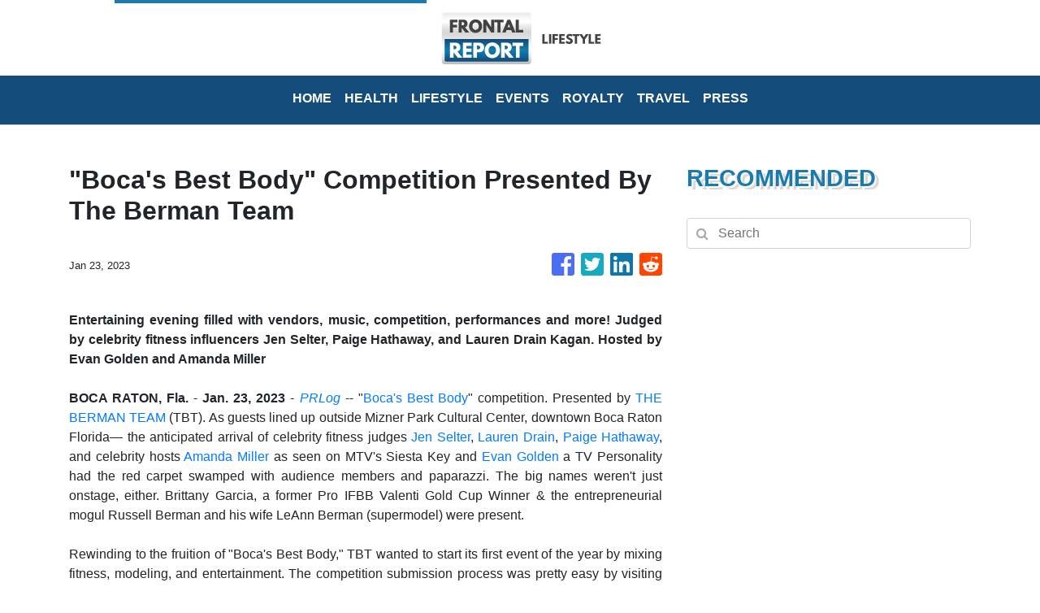

--- FILE ---
content_type: text/html; charset=utf-8
request_url: https://us-central1-vertical-news-network.cloudfunctions.net/get/fetch
body_size: 17258
content:
[
  {
    "id": 791800,
    "title": "All eyes are on Kate as she returns to public view at a military parade honoring King Charles III",
    "summary": "Britain has put on a display of birthday pageantry for King Charles III with a military parade that marked the Princess of Wales' first public appearance since her cancer diagnosis early this year",
    "slug": "all-eyes-are-on-kate-as-she-returns-to-public-view-at-a-military-parade-honoring-king-charles-iii",
    "date_published": "2024-06-15T09:30:27.000Z",
    "images": 1,
    "categories": "2355,1886,2431,59,2303,1558",
    "img_id": "6e9287e9e014472f97f69dac61df4dd0",
    "caption": "Soldiers of the "
  },
  {
    "id": 790886,
    "title": "One Tech Tip: Use a roaming eSIM on your summer travels to avoid cellphone data fees",
    "summary": "For summer trips overseas, a smartphone is essential for most people",
    "slug": "one-tech-tip-use-a-roaming-esim-on-your-summer-travels-to-avoid-cellphone-data-fees",
    "date_published": "2024-06-13T07:50:13.000Z",
    "images": 1,
    "categories": "198,4721,198,2828,1558,4637",
    "img_id": "5909eab3fbce44f784d5065c7cea404c",
    "caption": "A SIM card is sh"
  },
  {
    "id": 780618,
    "title": "UK lawmaker who wanted to be known as the 'bionic MP' says he has decided not to run for re-election",
    "summary": "A British lawmaker who returned to work this week after losing his hands and feet to sepsis has announced he won't run in the July 4 election",
    "slug": "uk-lawmaker-who-wanted-to-be-known-as-the-bionic-mp-says-he-has-decided-not-to-run-for-reelection",
    "date_published": "2024-05-24T13:48:42.000Z",
    "images": 1,
    "categories": "2303,1893,1886,1558",
    "img_id": "67b9cea249dc4f69acd0bb6c80160110",
    "caption": "Conservative leg"
  },
  {
    "id": 780686,
    "title": "A British neonatal nurse convicted of killing 7 babies loses her bid to appeal",
    "summary": "A British neonatal nurse who was convicted of murdering seven babies and the attempted murder of six others has lost her bid to appeal",
    "slug": "a-british-neonatal-nurse-convicted-of-killing-7-babies-loses-her-bid-to-appeal",
    "date_published": "2024-05-24T10:23:44.000Z",
    "images": 1,
    "categories": "2148,1768,1628,2303,1558",
    "img_id": "e0c3c4f156b7424bac0547131de62cf4",
    "caption": "This undated han"
  },
  {
    "id": 779500,
    "title": "A UK lawmaker returns to work as 'the bionic MP' after losing his hands and feet to sepsis",
    "summary": "A British lawmaker has returned to work six months after sepsis forced the amputation of his hands and feet",
    "slug": "a-uk-lawmaker-returns-to-work-as-the-bionic-mp-after-losing-his-hands-and-feet-to-sepsis",
    "date_published": "2024-05-22T10:40:51.000Z",
    "images": 1,
    "categories": "2251,2303,1886,1558",
    "img_id": "5849c60003104cf19c28e030795496d2",
    "caption": "Craig Mackinlay,"
  },
  {
    "id": 779026,
    "title": "Victims of UK's infected blood scandal to start receiving final compensation payments this year",
    "summary": "Britain's government says thousands of victims of the U.K.’s infected blood scandal will start receiving their final compensation payments this year",
    "slug": "victims-of-uks-infected-blood-scandal-to-start-receiving-final-compensation-payments-this-year",
    "date_published": "2024-05-21T14:07:52.000Z",
    "images": 1,
    "categories": "2303,2743,2303,1558",
    "img_id": "aeb006502e4041d6b3af0abf5619f912",
    "caption": "Infected blood c"
  },
  {
    "id": 778797,
    "title": "Climbing limits are being set on Mount Fuji to fight crowds and littering",
    "summary": "Those who want to climb one of the most popular trails on Japan's iconic Mount Fuji will have to book a slot and pay a fee soon",
    "slug": "climbing-limits-are-being-set-on-mount-fuji-to-fight-crowds-and-littering",
    "date_published": "2024-05-20T14:35:04.000Z",
    "images": 1,
    "categories": "3129,1410,4062,2828,1558",
    "img_id": "44d3b50c296743209a65203d0ebc99dc",
    "caption": "FILE - In this D"
  },
  {
    "id": 778459,
    "title": "Britain slammed in inquiry for infecting thousands with tainted blood and covering up the scandal",
    "summary": "An inquiry has found that British authorities and the public health service knowingly exposed tens of thousands of patients to deadly infections through contaminated blood and blood products and hid the truth about the disaster for decades",
    "slug": "britain-slammed-in-inquiry-for-infecting-thousands-with-tainted-blood-and-covering-up-the-scandal",
    "date_published": "2024-05-20T10:45:30.000Z",
    "images": 1,
    "categories": "2303,2743,2303,1558",
    "img_id": "f44ea2256f00439688b44554221eecac",
    "caption": "Cressida Haughto"
  },
  {
    "id": 778414,
    "title": "Inquiry slams successive UK governments for failures that killed thousands in infected blood scandal",
    "summary": "An inquiry has found that British authorities and the country's public health service committed a “catalogue of failures” and knowingly exposed tens of thousands of patients to deadly infections through contaminated blood and blood products",
    "slug": "inquiry-slams-successive-uk-governments-for-failures-that-killed-thousands-in-infected-blood-scandal",
    "date_published": "2024-05-20T10:45:30.000Z",
    "images": 1,
    "categories": "2303,2743,2303,1558",
    "img_id": "aeb006502e4041d6b3af0abf5619f912",
    "caption": "Infected blood c"
  },
  {
    "id": 778406,
    "title": "What happened in the UK's infected blood scandal from the 1970s to '90s?",
    "summary": "The final report of the U.K.’s infected blood inquiry has been published, six years after it started its work",
    "slug": "what-happened-in-the-uks-infected-blood-scandal-from-the-1970s-to-90s",
    "date_published": "2024-05-19T06:22:30.000Z",
    "images": 1,
    "categories": "2521,2303,2743,2303,198,1558",
    "img_id": "1240c730c181476f8ae9b9ee9930d1f2",
    "caption": "Infected blood v"
  },
  {
    "id": 778265,
    "title": "What happened in the UK's infected blood scandal? Inquiry report will be revealed on Monday",
    "summary": "The final report of the U.K.’s infected blood inquiry will be published Monday, six years after it started its work",
    "slug": "what-happened-in-the-uks-infected-blood-scandal-inquiry-report-will-be-revealed-on-monday",
    "date_published": "2024-05-19T06:22:30.000Z",
    "images": 1,
    "categories": "2521,2303,2743,2303,198,1558",
    "img_id": "1240c730c181476f8ae9b9ee9930d1f2",
    "caption": "Infected blood v"
  },
  {
    "id": 777519,
    "title": "Water, water everywhere ... most is now safe to drink in an English village after parasite outbreak",
    "summary": "Most residents near a scenic fishing village in southwestern England were told their tap water is safe to drink again after a parasite sickened more than 45 people",
    "slug": "water-water-everywhere-most-is-now-safe-to-drink-in-an-english-village-after-parasite-outbreak",
    "date_published": "2024-05-18T16:35:44.000Z",
    "images": 1,
    "categories": "2743,2303,1290,2303,1558",
    "img_id": "a1ab1a249a6741dab77d20a80164deea",
    "caption": "A general view o"
  },
  {
    "id": 776896,
    "title": "English fishing village told to boil water after outbreak from parasite sickens over 45 people",
    "summary": "A scenic fishing village in southwest England is on its third day under instructions to boil its tap water after a parasite sickened more than 45 people",
    "slug": "english-fishing-village-told-to-boil-water-after-outbreak-from-parasite-sickens-over-45-people",
    "date_published": "2024-05-17T13:39:02.000Z",
    "images": 1,
    "categories": "1733,1127,2303,1290,1558",
    "img_id": "00fd9be935074556baf802893c2d98a8",
    "caption": "People collect b"
  },
  {
    "id": 776304,
    "title": "One Tech Tip: Protecting your car from the growing risk of keyless vehicle thefts",
    "summary": "Auto technology has evolved",
    "slug": "one-tech-tip-protecting-your-car-from-the-growing-risk-of-keyless-vehicle-thefts",
    "date_published": "2024-05-16T08:39:47.000Z",
    "images": 1,
    "categories": "198,698,1628,1716,198,2828,1558,4637",
    "img_id": "45febbe8c97341259e717ccf6a01fff4",
    "caption": "FILE - A person "
  },
  {
    "id": 774974,
    "title": "Gucci hosts star-studded cruise collection fashion show in London's Tate Modern",
    "summary": "Luxury Italian fashion house Gucci has hosted a star-studded cruise collection catwalk at London's Tate Modern museum",
    "slug": "gucci-hosts-starstudded-cruise-collection-fashion-show-in-londons-tate-modern",
    "date_published": "2024-05-14T00:58:41.000Z",
    "images": 1,
    "categories": "1,2838,2828,1558,1",
    "img_id": "a62ef16e1eb248ab97355527e67a5226",
    "caption": "A model wears an"
  },
  {
    "id": 772771,
    "title": "PR executive reportedly departs China's Baidu after comments glorifying overwork draw backlash",
    "summary": "A top Baidu public relations executive has reportedly departed the Chinese technology company after she drew public outcry over comments that were seen as glorifying a culture of overwork",
    "slug": "pr-executive-reportedly-departs-chinas-baidu-after-comments-glorifying-overwork-draw-backlash",
    "date_published": "2024-05-10T03:53:53.000Z",
    "images": 1,
    "categories": "200,223,270,198,1558,2828,198",
    "img_id": "637a2dd5d1e940b0bbf5dcc08ae00763",
    "caption": "FILE - An attend"
  },
  {
    "id": 771951,
    "title": "European Medicines Agency pulls authorization for AstraZeneca's COVID shot, at company's request",
    "summary": "The pharma giant AstraZeneca has requested that the European authorization for its COVID-19 vaccine be pulled",
    "slug": "european-medicines-agency-pulls-authorization-for-astrazenecas-covid-shot-at-companys-request",
    "date_published": "2024-05-08T11:42:04.000Z",
    "images": 1,
    "categories": "2303,198,2371,2761,2303,1558",
    "img_id": "3c56dc349a6341739c155a6e0eccf4ae",
    "caption": "FILE - Medical s"
  },
  {
    "id": 771868,
    "title": "Fans are following Taylor Swift to Europe after finding Eras Tour tickets less costly there",
    "summary": "Thousands of Taylor Swift fans are following her across the pond after missing out on her U.S. concert tour last year or being put off by marked-up ticket prices",
    "slug": "fans-are-following-taylor-swift-to-europe-after-finding-eras-tour-tickets-less-costly-there",
    "date_published": "2024-05-07T19:44:56.000Z",
    "images": 1,
    "categories": "102,775,1,1,2828,198",
    "img_id": "fed7a4d90b2b4a52943215aeb2aa6829",
    "caption": "Taylor Swift fan"
  },
  {
    "id": 771246,
    "title": "At least 10 casualties in a hospital attack in southwestern China, suspect arrested",
    "summary": "Chinese state media are reporting a knife attack with possible deaths at a hospital in the country’s southwest",
    "slug": "at-least-10-casualties-in-a-hospital-attack-in-southwestern-china-suspect-arrested",
    "date_published": "2024-05-07T07:07:12.000Z",
    "images": 0,
    "categories": "2158,1628,2303,1558",
    "img_id": null,
    "caption": null
  },
  {
    "id": 770887,
    "title": "King Charles III's coronation anniversary is marked by ceremonial gun salutes across London",
    "summary": "King Charles III's coronation anniversary has been marked in London under soggy skies with ceremonial gunfire",
    "slug": "king-charles-iiis-coronation-anniversary-is-marked-by-ceremonial-gun-salutes-across-london",
    "date_published": "2024-05-06T15:51:39.000Z",
    "images": 1,
    "categories": "59,1,2303,1558",
    "img_id": "3d58f0515b384147a3f02e4b2aa8f5a2",
    "caption": "The King's Troop"
  },
  {
    "id": 770323,
    "title": "King Charles III’s openness about cancer has helped him connect with people in year after coronation",
    "summary": "King Charles III’s decision to be open about his cancer diagnosis has helped the new monarch connect with the people of Britain and strengthened the monarchy in the year since his dazzling coronation at Westminster Abbey",
    "slug": "king-charles-iiis-openness-about-cancer-has-helped-him-connect-with-people-in-year-after-coronation",
    "date_published": "2024-05-05T04:27:14.000Z",
    "images": 1,
    "categories": "2431,2303,59,2303,1,1558",
    "img_id": "74e1dd4212684876ad09ae4b19a29b7f",
    "caption": "FILE - Britain's"
  },
  {
    "id": 769363,
    "title": "A Chinese flavor of rap music is flourishing as emerging musicians find their voices",
    "summary": "In 2018, the censors who oversee Chinese media issued a directive to the nation’s entertainment industry",
    "slug": "a-chinese-flavor-of-rap-music-is-flourishing-as-emerging-musicians-find-their-voices",
    "date_published": "2024-05-03T04:39:48.000Z",
    "images": 1,
    "categories": "92,113,1,1558,2828,1",
    "img_id": "cd51d919ed5842709864b0186a39e5b5",
    "caption": "Chinese rapper B"
  },
  {
    "id": 768352,
    "title": "Chinese scientist who published COVID-19 virus sequence allowed back in his lab after sit-in protest",
    "summary": "The first scientist to publish a sequence of the COVID-19 virus in China says he has been allowed back into his lab after days of protest",
    "slug": "chinese-scientist-who-published-covid19-virus-sequence-allowed-back-in-his-lab-after-sitin-protest",
    "date_published": "2024-05-01T04:00:58.000Z",
    "images": 1,
    "categories": "1886,1840,1785,3492,2303,1558",
    "img_id": "d2f130150cd54736a80d7c564631eec8",
    "caption": "Virologist Zhang"
  },
  {
    "id": 768340,
    "title": "Chinese scientist who published COVID-19 virus sequence is allowed back in his lab after days of sit-in protest",
    "summary": "Chinese scientist who published COVID-19 virus sequence is allowed back in his lab after days of sit-in protest",
    "slug": "chinese-scientist-who-published-covid19-virus-sequence-is-allowed-back-in-his-lab-after-days-of-sitin-protest",
    "date_published": "2024-05-01T03:52:00.000Z",
    "images": 0,
    "categories": "1785,2303,3492,1558",
    "img_id": null,
    "caption": null
  },
  {
    "id": 767875,
    "title": "King Charles III returns to public duties with a trip to a cancer charity",
    "summary": "King Charles III has returned to public duties with a visit to a cancer treatment charity, beginning his carefully managed comeback after the monarch’s own cancer diagnosis sidelined him for three months",
    "slug": "king-charles-iii-returns-to-public-duties-with-a-trip-to-a-cancer-charity",
    "date_published": "2024-04-30T09:24:42.000Z",
    "images": 1,
    "categories": "2303,2431,59,3743,1,2828,1558",
    "img_id": "6c738703ac1d4d4eb8f49c1fdea7f1f7",
    "caption": "FILE - Britain's"
  },
  {
    "id": 767920,
    "title": "Chinese scientist who first published COVID sequence stages protest after being locked out of lab",
    "summary": "The first scientist to publish a sequence of the COVID-19 virus in China staged a sit-in protest outside his lab after authorities locked him out of the facility",
    "slug": "chinese-scientist-who-first-published-covid-sequence-stages-protest-after-being-locked-out-of-lab",
    "date_published": "2024-04-30T07:12:29.000Z",
    "images": 1,
    "categories": "1785,2303,3492,1558",
    "img_id": "4718406e9c614eb0bb9c1f54e84e04c7",
    "caption": "Virologist Zhang"
  },
  {
    "id": 765063,
    "title": "Britain Wales School Incident",
    "summary": "",
    "slug": "britain-wales-school-incident",
    "date_published": "2024-04-24T15:47:09.000Z",
    "images": 0,
    "categories": "2303,2158,3625",
    "img_id": null,
    "caption": null
  },
  {
    "id": 761894,
    "title": "UK's Prince William returns to public duties for first time since Kate's cancer diagnosis",
    "summary": "Prince William is returning to public duties for the first time since his wife’s cancer diagnosis",
    "slug": "uks-prince-william-returns-to-public-duties-for-first-time-since-kates-cancer-diagnosis",
    "date_published": "2024-04-18T10:27:11.000Z",
    "images": 1,
    "categories": "2431,2303,59,1,1558",
    "img_id": "278d7ad86fce455ba0d90406e8ef9589",
    "caption": "Britain's Prince"
  },
  {
    "id": 761077,
    "title": "UK lawmakers back landmark bill to gradually phase out smoking for good",
    "summary": "A plan by Britain’s government to introduce a landmark smoking ban that aims to stop young people from ever smoking has cleared its first hurdle in Parliament despite vocal opposition from within Prime Minister Rishi Sunak’s Conservative Party",
    "slug": "uk-lawmakers-back-landmark-bill-to-gradually-phase-out-smoking-for-good",
    "date_published": "2024-04-16T11:43:40.000Z",
    "images": 1,
    "categories": "1840,2767,1886,2251,2303,198,1558",
    "img_id": "a3ad9beb18eb4cf2b004b76016d7f9a1",
    "caption": "A woman smokes o"
  },
  {
    "id": 760857,
    "title": "UK lawmakers will vote on a landmark bill to gradually phase out smoking",
    "summary": "A plan by Britain’s government to introduce a landmark smoking ban that aims to stop young people from ever smoking is set to clear its first hurdle on Tuesday, despite vocal opposition from within Prime Minister Rishi Sunak’s Conservative Party",
    "slug": "uk-lawmakers-will-vote-on-a-landmark-bill-to-gradually-phase-out-smoking",
    "date_published": "2024-04-16T11:43:40.000Z",
    "images": 1,
    "categories": "1840,2767,2251,1886,2303,1558",
    "img_id": "677d65a17c034c4da20d4f9a9e010004",
    "caption": "A man smokes on "
  },
  {
    "id": 760789,
    "title": "UK lawmakers will vote on a landmark bill aiming to create the country's first smoke-free generation",
    "summary": "British lawmakers are set to vote on the government’s plans to introduce a landmark smoking ban that aims to stop young people from ever smoking",
    "slug": "uk-lawmakers-will-vote-on-a-landmark-bill-aiming-to-create-the-countrys-first-smokefree-generation",
    "date_published": "2024-04-16T11:43:40.000Z",
    "images": 0,
    "categories": "1840,1886,2303,1558",
    "img_id": null,
    "caption": null
  },
  {
    "id": 758148,
    "title": "Instagram begins blurring nudity in messages to protect teens and fight sexual extortion",
    "summary": "Instagram says it’s deploying new tools to protect young people and combat sexual extortion",
    "slug": "instagram-begins-blurring-nudity-in-messages-to-protect-teens-and-fight-sexual-extortion",
    "date_published": "2024-04-11T11:11:47.000Z",
    "images": 1,
    "categories": "4788,1677,1628,3474,1558,4637,2828,198",
    "img_id": "76ecdf6663ad4c2394a31691ad9cc702",
    "caption": "File - The Insta"
  },
  {
    "id": 755765,
    "title": "Even in the age of Google Earth, people still buy globes. Here's why they remain so alluring",
    "summary": "A bespoke globe in the age of Google Earth",
    "slug": "even-in-the-age-of-google-earth-people-still-buy-globes-heres-why-they-remain-so-alluring",
    "date_published": "2024-04-07T05:03:32.000Z",
    "images": 1,
    "categories": "1841,1886,4637,1558,2828",
    "img_id": "2e42034a1d76445a8ea5a45e53210283",
    "caption": "An artist paints"
  },
  {
    "id": 752574,
    "title": "In Taiwan, a group is battling fake news one conversation at a time — with a focus on seniors",
    "summary": "A group in Taiwan is focusing on seniors as it tries to combat fake news, one conversation at a time",
    "slug": "in-taiwan-a-group-is-battling-fake-news-one-conversation-at-a-time-with-a-focus-on-seniors",
    "date_published": "2024-04-01T05:08:30.000Z",
    "images": 1,
    "categories": "1886,5207,2828,3625,4637,1558",
    "img_id": "a927e85246a5403391d6aa75d0fe15a9",
    "caption": "Volunteers of Fa"
  },
  {
    "id": 752148,
    "title": "King Charles shakes hands, chats with crowd at most significant public outing since cancer diagnosis",
    "summary": "King Charles III shook hands and chatted with onlookers after attending an Easter service at Windsor Castle in his most significant public outing since being diagnosed with cancer last month",
    "slug": "king-charles-shakes-hands-chats-with-crowd-at-most-significant-public-outing-since-cancer-diagnosis",
    "date_published": "2024-03-31T09:16:32.000Z",
    "images": 1,
    "categories": "59,2303,1558",
    "img_id": "de06e0c43aaf460f981d703fa22e46d0",
    "caption": "Britain's King C"
  },
  {
    "id": 752061,
    "title": "King Charles attends Easter service, providing a glimpse of the monarch after cancer diagnosis",
    "summary": "King Charles III is joining the queen and other members of the royal family for an Easter service at Windsor Castle in what will be his most significant public appearance since he was diagnosed with cancer last month",
    "slug": "king-charles-attends-easter-service-providing-a-glimpse-of-the-monarch-after-cancer-diagnosis",
    "date_published": "2024-03-31T09:16:32.000Z",
    "images": 1,
    "categories": "2431,2303,59,1558",
    "img_id": "2d1084eb39db4a2fb1ccd1ed3704ffa3",
    "caption": "Britain's King C"
  },
  {
    "id": 751917,
    "title": "Japanese officials inspect 2 factories making health supplements linked to 5 deaths",
    "summary": "Japanese government health officials are inspecting a factory that produces health supplements that have been linked to at least five deaths and the hospitalization of more than 100 others",
    "slug": "japanese-officials-inspect-2-factories-making-health-supplements-linked-to-5-deaths",
    "date_published": "2024-03-30T03:55:32.000Z",
    "images": 1,
    "categories": "2566,2303,198,2721,330,346,2303,198,1558",
    "img_id": "eeac0abf0f0046ea8e997b5e01668914",
    "caption": "Japan's health m"
  },
  {
    "id": 751368,
    "title": "Japanese authorities raid a factory making health supplements linked to 5 deaths",
    "summary": "Japanese government health officials are raiding a factory that produces health supplements they say have killed at least five people and hospitalized more than 100 others",
    "slug": "japanese-authorities-raid-a-factory-making-health-supplements-linked-to-5-deaths",
    "date_published": "2024-03-30T03:55:32.000Z",
    "images": 1,
    "categories": "2566,2721,2303,198,330,346,2303,198,1558",
    "img_id": "c49feec81e72430ebd6b4a0b6d505b76",
    "caption": "Japan's health m"
  },
  {
    "id": 750943,
    "title": "5 dead and over 100 hospitalized from recalled Japanese health supplements",
    "summary": "In the week since a line of Japanese health supplements began being recalled, five people have died and more than 100 people are hospitalized",
    "slug": "5-dead-and-over-100-hospitalized-from-recalled-japanese-health-supplements",
    "date_published": "2024-03-29T07:11:52.000Z",
    "images": 1,
    "categories": "198,2721,346,198,2303,1558",
    "img_id": "9a33214f70014813a5f53a4d20e0156a",
    "caption": "Akihiro Kobayash"
  },
  {
    "id": 750439,
    "title": "Oxford coach blasts Thames pollution as a national disgrace ahead of Boat Race with Cambridge",
    "summary": "The coach of Oxford’s crew taking part in the Boat Race has described the pollution in London’s River Thames as a “national disgrace” as the company responsible for its upkeep faces mounting financial difficulties that critics say will need it to be taken back into state hands",
    "slug": "oxford-coach-blasts-thames-pollution-as-a-national-disgrace-ahead-of-boat-race-with-cambridge",
    "date_published": "2024-03-28T09:34:32.000Z",
    "images": 1,
    "categories": "1893,2512,1290,4363,2303,1558,1290,4062",
    "img_id": "6d387656862e4f0891d74c86cd8b17d1",
    "caption": "The Cambridge Me"
  },
  {
    "id": 750409,
    "title": "'National disgrace': Oxford coach laments pollution in the Thames ahead of Boat Race",
    "summary": "The coach of Oxford’s crew taking part in the Boat Race has described the pollution in London’s River Thames as a “national disgrace.”",
    "slug": "national-disgrace-oxford-coach-laments-pollution-in-the-thames-ahead-of-boat-race",
    "date_published": "2024-03-28T09:34:32.000Z",
    "images": 1,
    "categories": "4062,4363,2303,4062",
    "img_id": "6d387656862e4f0891d74c86cd8b17d1",
    "caption": "The Cambridge Me"
  },
  {
    "id": 749935,
    "title": "A Japanese supplement pill is recalled after two people died and more than 100 were hospitalized",
    "summary": "Health supplement products believed to have caused two deaths and sickened more than 100 people have been ordered to be taken off store shelves in Japan",
    "slug": "a-japanese-supplement-pill-is-recalled-after-two-people-died-and-more-than-100-were-hospitalized",
    "date_published": "2024-03-27T10:12:28.000Z",
    "images": 1,
    "categories": "198,346,198,2303,1558",
    "img_id": "f299102c39c24800ab93f743f354b0f3",
    "caption": "Akihiro Kobayash"
  },
  {
    "id": 749757,
    "title": "Those Godzilla claw shoes on the Oscars red carpet are just one of Hazama's 'dark fantasy' creations",
    "summary": "One Japanese creation grabbing attention on the Oscars red carpet wasn’t a movie",
    "slug": "those-godzilla-claw-shoes-on-the-oscars-red-carpet-are-just-one-of-hazamas-dark-fantasy-creations",
    "date_published": "2024-03-27T03:40:28.000Z",
    "images": 1,
    "categories": "69,4811,45,2838,1,1558,2828,198,1",
    "img_id": "40049de1f21f45928b95dcb03f5ea605",
    "caption": "FILE - Cast and "
  },
  {
    "id": 749416,
    "title": "King Charles III will attend Easter Sunday service in his first major appearance since diagnosis",
    "summary": "Buckingham Palace officials say King Charles III and Queen Camilla will attend an Easter service at the chapel at Windsor Castle on Sunday",
    "slug": "king-charles-iii-will-attend-easter-sunday-service-in-his-first-major-appearance-since-diagnosis",
    "date_published": "2024-03-26T12:22:33.000Z",
    "images": 1,
    "categories": "2303,59,1558",
    "img_id": "0327dc3df40e463e96917f495af356c2",
    "caption": "FILE - Britain's"
  },
  {
    "id": 747721,
    "title": "The double cancer blow to Kate and King Charles leaves Britain's royal family depleted and strained",
    "summary": "The Princess of Wales’ disclosure that she has cancer and will take time off to recover leaves the ranks of working royals depleted and strains a monarchy that King Charles III has sought to slim down",
    "slug": "the-double-cancer-blow-to-kate-and-king-charles-leaves-britains-royal-family-depleted-and-strained",
    "date_published": "2024-03-23T13:49:10.000Z",
    "images": 1,
    "categories": "1886,59,2828,1558",
    "img_id": "421fb6b70c8f460b8b760987edb10b9a",
    "caption": "Media waits outs"
  },
  {
    "id": 747684,
    "title": "Worldwide support pours in for Kate, the Princess of Wales, after shocking cancer reveal",
    "summary": "Support has poured in from around the world for Kate, the Princess of Wales, after she revealed in a candid video message that she is undergoing chemotherapy for cancer following major abdominal surgery",
    "slug": "worldwide-support-pours-in-for-kate-the-princess-of-wales-after-shocking-cancer-reveal",
    "date_published": "2024-03-23T11:48:09.000Z",
    "images": 1,
    "categories": "2355,2399,2431,2303,59,1558",
    "img_id": "5642bb686042489db06c1fc847eedd08",
    "caption": "FILE - Britain's"
  },
  {
    "id": 747246,
    "title": "Kate, Princess of Wales, says she has cancer and is undergoing chemotherapy",
    "summary": "Kate, the Princess of Wales, says she has cancer and is undergoing chemotherapy",
    "slug": "kate-princess-of-wales-says-she-has-cancer-and-is-undergoing-chemotherapy",
    "date_published": "2024-03-22T18:05:23.000Z",
    "images": 1,
    "categories": "2399,2431,2303,59,2355,2828,1,1558",
    "img_id": "81d7e8d5206e4283924acb907091fbda",
    "caption": "FILE - Britain's"
  },
  {
    "id": 747145,
    "title": "Nike's new England men's soccer shirt is causing a stir with its recolored flag",
    "summary": "The decision by Nike to change the color of the St. George’s Cross on the new England men's soccer shirt from the traditional red and white is causing controversy",
    "slug": "nikes-new-england-mens-soccer-shirt-is-causing-a-stir-with-its-recolored-flag",
    "date_published": "2024-03-22T13:57:19.000Z",
    "images": 1,
    "categories": "4062,4455,4062,2828,1558",
    "img_id": "ba2066df8c154a8e9b229ebdcdafb311",
    "caption": "A view of Nike's"
  },
  {
    "id": 745980,
    "title": "Did UK hospital staff try to snoop on Princess Kate's medical records? Privacy watchdog investigates",
    "summary": "A British privacy watchdog is looking into a report that staff at a private London hospital tried to snoop on the Princess of Wales’ medical records while she was a patient for abdominal surgery",
    "slug": "did-uk-hospital-staff-try-to-snoop-on-princess-kates-medical-records-privacy-watchdog-investigates",
    "date_published": "2024-03-20T09:39:08.000Z",
    "images": 1,
    "categories": "2399,2303,59,2828,1558",
    "img_id": "dd3748125c74472286b38f234ede2b24",
    "caption": "FILE - A general"
  },
  {
    "id": 745479,
    "title": "A newspaper says video of Prince William and Kate should halt royal rumor mill. That's a tall order",
    "summary": "A British newspaper says Prince William and his wife Catherine have been filmed at a farm shop near their Windsor home",
    "slug": "a-newspaper-says-video-of-prince-william-and-kate-should-halt-royal-rumor-mill-thats-a-tall-order",
    "date_published": "2024-03-19T09:38:01.000Z",
    "images": 1,
    "categories": "1886,59,2828,1558",
    "img_id": "9db8f3add40b4751915a2d1778135194",
    "caption": "FILE - Britain's"
  },
  {
    "id": 741158,
    "title": "Kate, Princess of Wales, apologizes for editing family photo that fueled rumors about her health",
    "summary": "The Princess of Wales has apologized for “confusion” caused by her editing of a family photo released by the palace",
    "slug": "kate-princess-of-wales-apologizes-for-editing-family-photo-that-fueled-rumors-about-her-health",
    "date_published": "2024-03-11T10:54:05.000Z",
    "images": 1,
    "categories": "1886,2303,59,1,2828,1558",
    "img_id": "9db8f3add40b4751915a2d1778135194",
    "caption": "FILE - Britain's"
  },
  {
    "id": 738107,
    "title": "King Charles' diagnosis throws UK's long cancer treatment waiting times into sharp relief",
    "summary": "Waiting times to diagnose and treat cancer across the U.K. have worsened in recent years and are at near record highs",
    "slug": "king-charles-diagnosis-throws-uks-long-cancer-treatment-waiting-times-into-sharp-relief",
    "date_published": "2024-03-06T05:01:55.000Z",
    "images": 1,
    "categories": "59,2431,2303,2303,1558",
    "img_id": "f429ba266b6c4aa79c041bf12bdc7525",
    "caption": "This July 2023 s"
  },
  {
    "id": 737771,
    "title": "Princess of Wales to appear in June for royal ceremony, first confirmed official duty since surgery",
    "summary": "British government officials have announced the first major official duty for Kate, the Princess of Wales, since she underwent abdominal surgery",
    "slug": "princess-of-wales-to-appear-in-june-for-royal-ceremony-first-confirmed-official-duty-since-surgery",
    "date_published": "2024-03-05T12:31:18.000Z",
    "images": 1,
    "categories": "1886,2399,2303,59,1558",
    "img_id": "2af5918d94094b17bff467e41d2d327a",
    "caption": "FILE - Britain's"
  },
  {
    "id": 734962,
    "title": "One Tech Tip: Don't use rice for your device. Here's how to dry out your smartphone",
    "summary": "Oops, you slipped next to the pool and dropped your phone into the water",
    "slug": "one-tech-tip-dont-use-rice-for-your-device-heres-how-to-dry-out-your-smartphone",
    "date_published": "2024-02-29T09:54:37.000Z",
    "images": 1,
    "categories": "198,198,2828,1558,4637",
    "img_id": "aa9ac214e36b4c7a9145b5d658ee9d39",
    "caption": "A view of a wet "
  },
  {
    "id": 734433,
    "title": "Hong Kong lifts curbs on property market, to spend more on tourism",
    "summary": "Hong Kong’s government is lifting some curbs on property deals after home prices fell to a seven-year low",
    "slug": "hong-kong-lifts-curbs-on-property-market-to-spend-more-on-tourism",
    "date_published": "2024-02-28T07:12:09.000Z",
    "images": 1,
    "categories": "304,775,198,3240,1558,198",
    "img_id": "3c5c1308c4244e5587fbb6f457a8d9f4",
    "caption": "Hong Kong's Fina"
  },
  {
    "id": 729897,
    "title": "Founder of Japanese dollar-store chain Daiso dies; he was 80",
    "summary": "Hirotake Yano, who founded the 100-yen retail chain Daiso, Japan���s equivalent of the dollar store, has died",
    "slug": "founder-of-japanese-dollarstore-chain-daiso-dies-he-was-80",
    "date_published": "2024-02-20T09:28:09.000Z",
    "images": 1,
    "categories": "198,198,2828,1558",
    "img_id": "f140893423284052a8f6774c0bfdb61e",
    "caption": "A Daiso signboar"
  },
  {
    "id": 727456,
    "title": "Zendaya stuns at 'Dune: Part Two' world premiere in vintage silver cyborg suit by Mugler",
    "summary": "Zendaya stunned Thursday at the “Dune: Part Two” world premiere in London in a silver cyborg suit",
    "slug": "zendaya-stuns-at-dune-part-two-world-premiere-in-vintage-silver-cyborg-suit-by-mugler",
    "date_published": "2024-02-15T23:07:35.000Z",
    "images": 1,
    "categories": "2838,2828,1",
    "img_id": "f71cc49d00c948ec984f164cc602566b",
    "caption": "Zendaya poses fo"
  },
  {
    "id": 727258,
    "title": "London's iconic underground map is getting an update, with 6 new names and colors",
    "summary": "London's iconic underground train map is getting a major update",
    "slug": "londons-iconic-underground-map-is-getting-an-update-with-6-new-names-and-colors",
    "date_published": "2024-02-15T12:25:13.000Z",
    "images": 1,
    "categories": "1799,5203,1802,1886,304,2828,1558",
    "img_id": "57c7e46d0b81439a885728b6e7ec4839",
    "caption": "A sign for the n"
  },
  {
    "id": 727093,
    "title": "Queen Camilla, once shunned by British public, comes to the rescue as Charles is treated for cancer",
    "summary": "What a difference a few decades can make",
    "slug": "queen-camilla-once-shunned-by-british-public-comes-to-the-rescue-as-charles-is-treated-for-cancer",
    "date_published": "2024-02-15T05:46:31.000Z",
    "images": 1,
    "categories": "59,2828,1558",
    "img_id": "903eefdf77f543fea1d727c1f0802b46",
    "caption": "FILE - Britain's"
  },
  {
    "id": 726090,
    "title": "King Charles III returns to London from country retreat for expected cancer treatment",
    "summary": "King Charles III has returned to London from his country retreat for what is expected to be further treatment following his cancer diagnosis",
    "slug": "king-charles-iii-returns-to-london-from-country-retreat-for-expected-cancer-treatment",
    "date_published": "2024-02-13T11:25:31.000Z",
    "images": 1,
    "categories": "2303,2431,59,1,1558",
    "img_id": "499555f590a44c368a3374a2eba96e4f",
    "caption": "Britain's King C"
  },
  {
    "id": 724942,
    "title": "UK's King Charles III attends church for first time since revealing he has cancer",
    "summary": "King Charles III attended church services Sunday for the first time since his cancer diagnosis",
    "slug": "uks-king-charles-iii-attends-church-for-first-time-since-revealing-he-has-cancer",
    "date_published": "2024-02-11T10:08:44.000Z",
    "images": 1,
    "categories": "2431,2303,59,1558,1",
    "img_id": "d568f8bdf86e47bda5f8a0770032917c",
    "caption": "Britain's King C"
  },
  {
    "id": 723655,
    "title": "King Charles III is doing 'extremely well' after cancer diagnosis, queen says at charity event",
    "summary": "Queen Camilla has described King Charles III as doing well given his cancer diagnosis, adding that he has been touched by the messages of support he’s received from the public",
    "slug": "king-charles-iii-is-doing-extremely-well-after-cancer-diagnosis-queen-says-at-charity-event",
    "date_published": "2024-02-08T21:58:04.000Z",
    "images": 1,
    "categories": "2431,2303,59,1558",
    "img_id": "098e514f37e044fca1294ce7841a57f4",
    "caption": "FILE - Britain's"
  },
  {
    "id": 722889,
    "title": "Prince William returns to public duties at a time when the UK monarchy needs him more than ever",
    "summary": "Prince William is returning to royal duties for the first time since his father King Charles III announced his cancer diagnosis and his wife Kate was hospitalized for abdominal surgery",
    "slug": "prince-william-returns-to-public-duties-at-a-time-when-the-uk-monarchy-needs-him-more-than-ever",
    "date_published": "2024-02-07T13:35:40.000Z",
    "images": 1,
    "categories": "59,2303,1,2303,1558",
    "img_id": "2d241673419b4b5b8e8f2d542420a9ba",
    "caption": "Suzanne Hutchins"
  },
  {
    "id": 722730,
    "title": "By disclosing his cancer, Charles breaks centuries of royal tradition. But he shares only so much",
    "summary": "The palace’s disclosure that King Charles III has been diagnosed with cancer shattered centuries of British history and tradition",
    "slug": "by-disclosing-his-cancer-charles-breaks-centuries-of-royal-tradition-but-he-shares-only-so-much",
    "date_published": "2024-02-07T05:13:54.000Z",
    "images": 1,
    "categories": "1886,2337,2683,2303,2431,59,2303,2828,1,1558",
    "img_id": "571cbedfc9ab4faead334b39a226998a",
    "caption": "FILE - In this W"
  },
  {
    "id": 722275,
    "title": "Key events in the life of King Charles III",
    "summary": "King Charles III has been diagnosed with an unspecified type of cancer",
    "slug": "key-events-in-the-life-of-king-charles-iii",
    "date_published": "2024-02-06T05:06:31.000Z",
    "images": 1,
    "categories": "59,1,2303,1558",
    "img_id": "5c67dcfbc8234a16ae3cc98c5bbe0af5",
    "caption": "FILE - Britain's"
  },
  {
    "id": 722049,
    "title": "King Charles III has been diagnosed with cancer, will halt public duties as he undergoes treatment",
    "summary": "Buckingham Palace says that King Charles III has been diagnosed with cancer and has begun treatment",
    "slug": "king-charles-iii-has-been-diagnosed-with-cancer-will-halt-public-duties-as-he-undergoes-treatment",
    "date_published": "2024-02-05T18:08:25.000Z",
    "images": 1,
    "categories": "1886,59,2303,2431,1558",
    "img_id": "03ade6bd11ee40229e539bf48aa7ed22",
    "caption": "FILE - Britain's"
  },
  {
    "id": 722214,
    "title": "King Charles III is being treated for cancer and will temporarily halt his public duties",
    "summary": "Britain's King Charles III has been diagnosed with cancer and has begun treatment",
    "slug": "king-charles-iii-is-being-treated-for-cancer-and-will-temporarily-halt-his-public-duties",
    "date_published": "2024-02-05T18:08:25.000Z",
    "images": 1,
    "categories": "1886,59,2303,2431,1,2828,1558",
    "img_id": "5c67dcfbc8234a16ae3cc98c5bbe0af5",
    "caption": "FILE - Britain's"
  },
  {
    "id": 719630,
    "title": "Britain Corrosive Substance",
    "summary": "",
    "slug": "britain-corrosive-substance",
    "date_published": "2024-02-01T00:49:48.000Z",
    "images": 0,
    "categories": "2303",
    "img_id": null,
    "caption": null
  },
  {
    "id": 718475,
    "title": "King Charles III has been discharged from a London hospital after a prostate procedure",
    "summary": "King Charles III and daughter-in-law the Princess of Wales have both left a private London hospital following unrelated medical treatments that have made the health of the royal family headlines news in the United Kingdom",
    "slug": "king-charles-iii-has-been-discharged-from-a-london-hospital-after-a-prostate-procedure",
    "date_published": "2024-01-29T12:19:46.000Z",
    "images": 1,
    "categories": "59,2696,2303,1,2303,1558",
    "img_id": "3fac593130d44e9eb202d649cd5d46f5",
    "caption": "Britain's King C"
  },
  {
    "id": 718216,
    "title": "The UK says it will ban disposable vapes and curb candy-flavored e-cigarettes aimed at kids",
    "summary": "The British government says it will ban the sale of disposable vapes and limit their cornucopia of flavors in an effort to prevent children becoming addicted to nicotine",
    "slug": "the-uk-says-it-will-ban-disposable-vapes-and-curb-candyflavored-ecigarettes-aimed-at-kids",
    "date_published": "2024-01-29T09:36:42.000Z",
    "images": 1,
    "categories": "1886,198,1558,2303",
    "img_id": "e74634f5e39d42fbb5d10b71004dd050",
    "caption": "FILE - Electroni"
  },
  {
    "id": 716876,
    "title": "King Charles III is doing well after scheduled prostate treatment",
    "summary": "Queen Camilla says King Charles III is doing well after undergoing a “corrective procedure” for an enlarged prostate",
    "slug": "king-charles-iii-is-doing-well-after-scheduled-prostate-treatment",
    "date_published": "2024-01-26T09:43:12.000Z",
    "images": 1,
    "categories": "59,2303,2696,1,1558",
    "img_id": "a51d883771714020a8b6e88ee9d63011",
    "caption": "FILE - Britain's"
  },
  {
    "id": 716851,
    "title": "King Charles III is admitted to a hospital for a scheduled prostate operation",
    "summary": "King Charles III has arrived at a private London hospital to undergo a “corrective procedure” for an enlarged prostate, Buckingham Place",
    "slug": "king-charles-iii-is-admitted-to-a-hospital-for-a-scheduled-prostate-operation",
    "date_published": "2024-01-26T09:43:12.000Z",
    "images": 0,
    "categories": "59,2399,2303,2696,1,1558",
    "img_id": null,
    "caption": null
  },
  {
    "id": 716750,
    "title": "A US scientist has brewed up a storm by offering Britain advice on making tea",
    "summary": "An American scientist has sparked a trans-Atlantic tempest in a teapot by offering Britain advice on its favorite hot beverage",
    "slug": "a-us-scientist-has-brewed-up-a-storm-by-offering-britain-advice-on-making-tea",
    "date_published": "2024-01-24T16:46:55.000Z",
    "images": 1,
    "categories": "2828,1558",
    "img_id": "602a19df475341729c5a51dbefd0336f",
    "caption": "FILE - A cup of "
  },
  {
    "id": 715001,
    "title": "Millions in the UK are being urged to get vaccinations during a surge in measles cases",
    "summary": "U.K. health officials are urging millions of parents to book their children in for missed measles, mumps and rubella shots amid a sharp increase in the number of measles cases and the lowest vaccination rates in a decade",
    "slug": "millions-in-the-uk-are-being-urged-to-get-vaccinations-during-a-surge-in-measles-cases",
    "date_published": "2024-01-22T13:46:10.000Z",
    "images": 0,
    "categories": "2543,2303,2530,2761,2534,2303,1558",
    "img_id": null,
    "caption": null
  },
  {
    "id": 714632,
    "title": "Sarah, the Duchess of York, diagnosed with malignant melanoma found during breast cancer treatment",
    "summary": "Sarah, the Duchess of York, has been diagnosed with a malignant skin cancer that was discovered during her treatment for breast cancer",
    "slug": "sarah-the-duchess-of-york-diagnosed-with-malignant-melanoma-found-during-breast-cancer-treatment",
    "date_published": "2024-01-21T19:45:40.000Z",
    "images": 1,
    "categories": "2451,2303,2434,59,1,1558",
    "img_id": "79f4b73b17794da69af7059e0a6e055b",
    "caption": "FILE - Sarah Fer"
  },
  {
    "id": 713366,
    "title": "Prince Harry drops libel case against Daily Mail after damaging pretrial ruling",
    "summary": "Prince Harry has dropped his libel lawsuit against the publisher of a British tabloid following a ruling that had damaged his case and in which the judge suggested he might lose at trial",
    "slug": "prince-harry-drops-libel-case-against-daily-mail-after-damaging-pretrial-ruling",
    "date_published": "2024-01-19T15:39:01.000Z",
    "images": 1,
    "categories": "1628,2148,1777,59,1772,1768,198,2828,1558",
    "img_id": "4cea07d618764902af46698395f89c8a",
    "caption": "FILE - Britain's"
  },
  {
    "id": 713243,
    "title": "Japan's imperial family hosts a poetry reading with a focus on peace to welcome the new year",
    "summary": "Japanese Empress Masako has expressed her yearning for peace as a mother’s love in her poem, read at an annual celebration of poetry at the Imperial Palace in Tokyo",
    "slug": "japans-imperial-family-hosts-a-poetry-reading-with-a-focus-on-peace-to-welcome-the-new-year",
    "date_published": "2024-01-19T07:28:54.000Z",
    "images": 1,
    "categories": "41,1,1,2828,1558",
    "img_id": "5077cbc9a47d453eaf2392edaf524430",
    "caption": "Japan's Emperor "
  },
  {
    "id": 712285,
    "title": "Palace says Kate hospitalized for abdominal surgery. King Charles III to have prostate treatment",
    "summary": "Kensington Palace says the Princess of Wales has been hospitalized after undergoing planned abdominal surgery and will remain at the private London Clinic for up to two weeks",
    "slug": "palace-says-kate-hospitalized-for-abdominal-surgery-king-charles-iii-to-have-prostate-treatment",
    "date_published": "2024-01-17T14:25:33.000Z",
    "images": 1,
    "categories": "2303,1886,59,1,1558",
    "img_id": "6fece9198b2143058502d514631a3774",
    "caption": "Britain's King C"
  },
  {
    "id": 710694,
    "title": "Japan's Kishida vows more funds to quake-hit zone as worry over diseases in evacuation centers rises",
    "summary": "Japan’s Prime Minister Fumio Kishida said he was “speechless” by the severity and immense destruction of the disaster zone he saw during the helicopter ride on his first visit to the country’s north-central region of Noto since the deadly Jan. 1 earthquakes, amid worries about spreading diseases in evacuation centers",
    "slug": "japans-kishida-vows-more-funds-to-quakehit-zone-as-worry-over-diseases-in-evacuation-centers-rises",
    "date_published": "2024-01-14T06:17:22.000Z",
    "images": 1,
    "categories": "1608,1737,1593,2303,1558",
    "img_id": "2676e4b754c04b50a9e1d48039ff40f7",
    "caption": "CORRECTS DATE - "
  },
  {
    "id": 701193,
    "title": "Add an old English twist to your holiday cocktails with sloe gin. Here are 4 recipes",
    "summary": "It’s a festive old English drink that you can have fun experimenting with",
    "slug": "add-an-old-english-twist-to-your-holiday-cocktails-with-sloe-gin-here-are-4-recipes",
    "date_published": "2023-12-27T13:55:38.000Z",
    "images": 1,
    "categories": "2981,2896,1,2828",
    "img_id": "8267deeee281469696a47a991e7aa0fe",
    "caption": "This Dec. 2023 i"
  },
  {
    "id": 701108,
    "title": "Bill Granger, chef who brought Aussie-style breakfast to world capitals, dies at 54",
    "summary": "Bill Granger, the Australian chef, food writer and restaurant owner who brought Aussie-style food to international capitals from London to Seoul, has died",
    "slug": "bill-granger-chef-who-brought-aussiestyle-breakfast-to-world-capitals-dies-at-54",
    "date_published": "2023-12-27T11:29:35.000Z",
    "images": 1,
    "categories": "2896,2828,1558",
    "img_id": "6e451b2f8645488ebd085a7c42dab62c",
    "caption": "FILE - Bill Gran"
  },
  {
    "id": 700400,
    "title": "Whisky wooing young Chinese away from 'baijiu' as top distillers target a growing market",
    "summary": "A distillery in southwestern China is aiming to tap a growing taste among young Chinese for whisky in place of the traditional “baijiu” liquor used to toast festive occasions",
    "slug": "whisky-wooing-young-chinese-away-from-baijiu-as-top-distillers-target-a-growing-market",
    "date_published": "2023-12-26T03:56:38.000Z",
    "images": 1,
    "categories": "715,198,198,2828,1558",
    "img_id": "588b958e146c403b96fe961577ea8b96",
    "caption": "In this image fr"
  },
  {
    "id": 695751,
    "title": "UK parliamentarian admits lying about lucrative pandemic contracts but says she's done nothing wrong",
    "summary": "A member of Britain’s House of Lords has acknowledged that she repeatedly lied about her links to a company that was awarded lucrative contracts to supply protective equipment during the coronavirus pandemic",
    "slug": "uk-parliamentarian-admits-lying-about-lucrative-pandemic-contracts-but-says-shes-done-nothing-wrong",
    "date_published": "2023-12-17T12:41:31.000Z",
    "images": 1,
    "categories": "1677,198,3480,1886,1768,2303,198,1558",
    "img_id": "82b898030149429793ce15a1deba4901",
    "caption": "FILE - Baroness "
  },
  {
    "id": 695105,
    "title": "Women and children first? Experts say that in most crises, it's more like everyone for themselves",
    "summary": "So much for the women-and-children-first rule of rescues in crisis",
    "slug": "women-and-children-first-experts-say-that-in-most-crises-its-more-like-everyone-for-themselves",
    "date_published": "2023-12-16T05:03:20.000Z",
    "images": 0,
    "categories": "1737,1741,1593,1605,2828,2303,1558",
    "img_id": null,
    "caption": null
  },
  {
    "id": 694024,
    "title": "AP PHOTOS: Crowds bundle up to take snowy photos of Beijing's imperial-era architecture",
    "summary": "",
    "slug": "ap-photos-crowds-bundle-up-to-take-snowy-photos-of-beijings-imperialera-architecture",
    "date_published": "2023-12-14T09:32:30.000Z",
    "images": 1,
    "categories": "1862,2828,1558",
    "img_id": "ddede8b87d75424a976150fad70323b4",
    "caption": "The snow covered"
  },
  {
    "id": 690517,
    "title": "Former UK leader Boris Johnson defends efforts to balance health and economy at COVID-19 inquiry",
    "summary": "Former U.K. Prime Minister Boris Johnson is defending his efforts to balance the health and economic impacts of COVID-19",
    "slug": "former-uk-leader-boris-johnson-defends-efforts-to-balance-health-and-economy-at-covid19-inquiry",
    "date_published": "2023-12-07T10:08:55.000Z",
    "images": 1,
    "categories": "1744,2303,2303,1558",
    "img_id": "3799b37328e1492fa1116344806462f1",
    "caption": "Britain's former"
  },
  {
    "id": 689632,
    "title": "Prince Harry challenges the decision to strip him of security in Britain after he moved to the US",
    "summary": "Prince Harry is challenging the British government's decision to strip him of his security detail after he gave up his status as a working member of the royal family and moved to the United States",
    "slug": "prince-harry-challenges-the-decision-to-strip-him-of-security-in-britain-after-he-moved-to-the-us",
    "date_published": "2023-12-05T06:07:52.000Z",
    "images": 1,
    "categories": "59,2148,1886,1772,2828,1,198,1558",
    "img_id": "f40801cb379d40a7a27ccf39d187bae7",
    "caption": "FILE - Prince Ha"
  },
  {
    "id": 689106,
    "title": "Oxford University Press has named 'rizz' as its word of the year",
    "summary": "Oxford University Press has named “rizz″ as its word of the year to highlight the popularity of a term used by Generation Z to describe someone’s ability to attract or seduce another person",
    "slug": "oxford-university-press-has-named-rizz-as-its-word-of-the-year",
    "date_published": "2023-12-04T10:36:59.000Z",
    "images": 1,
    "categories": "18,1,2828,1558",
    "img_id": "10304f119eba4943b6b68299a7a76320",
    "caption": "FILE - An Oxford"
  },
  {
    "id": 686151,
    "title": "Greek officials angry and puzzled after UK's Sunak scraps leaders' meeting over Parthenon Marbles",
    "summary": "Greek officials say they will continue talks with the British Museum on bringing the Parthenon Marbles back to Athens",
    "slug": "greek-officials-angry-and-puzzled-after-uks-sunak-scraps-leaders-meeting-over-parthenon-marbles",
    "date_published": "2023-11-28T11:41:35.000Z",
    "images": 1,
    "categories": "1886,1292,2828,1558",
    "img_id": "fffd5506cb4c4c8fb915ea12075020a6",
    "caption": "Visitors look at"
  },
  {
    "id": 685686,
    "title": "Artist Zeng Fanzhi depicts 'zero-COVID' after a lifetime of service to the Chinese state",
    "summary": "A year after protests pushed Beijing to end its stringent “zero-COVID” controls, a retired architect is on the road displaying portraits of life under the policy",
    "slug": "artist-zeng-fanzhi-depicts-zerocovid-after-a-lifetime-of-service-to-the-chinese-state",
    "date_published": "2023-11-27T01:12:44.000Z",
    "images": 1,
    "categories": "183,171,1,1785,1886,2828,1,2303,1558",
    "img_id": "8f7774112ffb4a28aa1ed0874ec2be43",
    "caption": "Zeng Fanzhi, a r"
  },
  {
    "id": 685075,
    "title": "China Respiratory Illnesses",
    "summary": "",
    "slug": "china-respiratory-illnesses",
    "date_published": "2023-11-26T21:22:15.000Z",
    "images": 0,
    "categories": "2303,2571",
    "img_id": null,
    "caption": null
  },
  {
    "id": 685066,
    "title": "China says a surge in respiratory illnesses is caused by flu and other known pathogens",
    "summary": "China’s health ministry says a surge in respiratory illnesses across the country that has drawn the attention of the World Health Organization is caused by the flu and other known pathogens and not by a novel virus",
    "slug": "china-says-a-surge-in-respiratory-illnesses-is-caused-by-flu-and-other-known-pathogens",
    "date_published": "2023-11-26T12:14:07.000Z",
    "images": 1,
    "categories": "2571,2303,1558,2303",
    "img_id": "ce326e0c20d84488bcf1908de0b6e35d",
    "caption": "A man carriers a"
  },
  {
    "id": 683771,
    "title": "WHO China Pneumonia",
    "summary": "",
    "slug": "who-china-pneumonia",
    "date_published": "2023-11-24T12:59:02.000Z",
    "images": 0,
    "categories": "2303,2571,2538",
    "img_id": null,
    "caption": null
  },
  {
    "id": 683839,
    "title": "China will allow visa-free entry for France, Germany, Italy, the Netherlands, Spain and Malaysia",
    "summary": "China has announced that it will allow visa-free entry for citizens of five European countries and Malaysia as it tries to encourage more people to visit for business and tourism",
    "slug": "china-will-allow-visafree-entry-for-france-germany-italy-the-netherlands-spain-and-malaysia",
    "date_published": "2023-11-24T09:44:49.000Z",
    "images": 0,
    "categories": "2303,775,198,1558",
    "img_id": null,
    "caption": null
  },
  {
    "id": 683409,
    "title": "3 children and a woman injured in Ireland in a suspected stabbing. A person was taken into custody",
    "summary": "Three young children and a woman have been injured in Dublin’s city center in what Irish police have termed “a serious public order incident.”",
    "slug": "3-children-and-a-woman-injured-in-ireland-in-a-suspected-stabbing-a-person-was-taken-into-custody",
    "date_published": "2023-11-23T15:27:25.000Z",
    "images": 1,
    "categories": "2303,2682,2673,1558",
    "img_id": "7797ddb80a674f4286df13b8a813ec16",
    "caption": "The scene in Dub"
  },
  {
    "id": 683367,
    "title": "Five people injured, including three young children, during suspected stabbing incident in Dublin",
    "summary": "Irish police said five people were injured, including three young children, in Dublin in what they termed a “serious public order incident.”",
    "slug": "five-people-injured-including-three-young-children-during-suspected-stabbing-incident-in-dublin",
    "date_published": "2023-11-23T15:27:25.000Z",
    "images": 0,
    "categories": "2673,2682,2303,1558",
    "img_id": null,
    "caption": null
  },
  {
    "id": 681771,
    "title": "Former British Prime Minister Boris Johnson 'bamboozled' by science, ex-adviser tells inquiry",
    "summary": "Boris Johnson, the former British prime minister, struggled to come to grips with much of the science during the coronavirus pandemic, according to his then chief scientific advisor",
    "slug": "former-british-prime-minister-boris-johnson-bamboozled-by-science-exadviser-tells-inquiry",
    "date_published": "2023-11-20T13:36:54.000Z",
    "images": 1,
    "categories": "1744,2303,1886,2303,1558",
    "img_id": "712c2151912542e1975042f8ebb6c2af",
    "caption": "From left, forme"
  },
  {
    "id": 679535,
    "title": "Gene therapy for sickle cell and thalassemia gets approval in the UK, a world first",
    "summary": "Britain’s medicines regulator has authorized the world’s first gene therapy treatment for sickle cell disease, in a move that could offer relief to thousands of people with the crippling illness in the U.K. In a statement on Thursday, the Medicines and Healthcare Regulatory Agency said it had approved Casgevy, the first medicine licensed using the gene editing tool CRISPR, which won its makers a Nobel prize in 2020",
    "slug": "gene-therapy-for-sickle-cell-and-thalassemia-gets-approval-in-the-uk-a-world-first",
    "date_published": "2023-11-16T10:55:20.000Z",
    "images": 1,
    "categories": "2303,2368,2371,1558,2303",
    "img_id": "a82be0b8a60a447bbaf5181036972a09",
    "caption": "FILE - This micr"
  },
  {
    "id": 678279,
    "title": "Charles at 75: Britain's king celebrates birthday with full schedule as he makes up for lost time",
    "summary": "At an age when many of his contemporaries have long since retired, King Charles III is not one to put his feet up",
    "slug": "charles-at-75-britains-king-celebrates-birthday-with-full-schedule-as-he-makes-up-for-lost-time",
    "date_published": "2023-11-14T06:24:06.000Z",
    "images": 1,
    "categories": "2718,59,1,2828,1558",
    "img_id": "30bc2ed3e6ff432c99f0382db24ba5ae",
    "caption": "FILE - Britain's"
  },
  {
    "id": 678272,
    "title": "Internal documents show the World Health Organization paid sexual abuse victims in Congo $250 each",
    "summary": "Internal documents obtained by The Associated Press show that the World Health Organization has paid $250 each to at least 104 women in Congo who say they were sexually abused or exploited by Ebola outbreak responders",
    "slug": "internal-documents-show-the-world-health-organization-paid-sexual-abuse-victims-in-congo-250-each",
    "date_published": "2023-11-14T06:13:52.000Z",
    "images": 1,
    "categories": "2520,4036,1729,2303,1628,2303,1558",
    "img_id": "982dcdfdb5714e099b42d31b86dc6f9a",
    "caption": "Dr Gaya Gamhewag"
  }
]